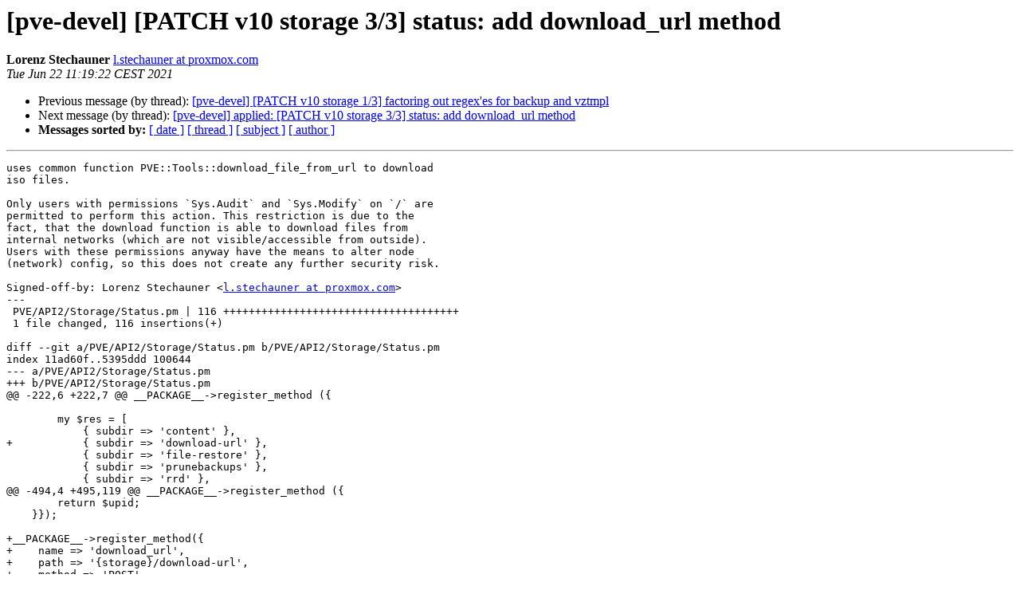

--- FILE ---
content_type: text/html
request_url: https://lists.proxmox.com/pipermail/pve-devel/2021-June/048886.html
body_size: 2733
content:
<!DOCTYPE HTML PUBLIC "-//W3C//DTD HTML 4.01 Transitional//EN">
<HTML>
 <HEAD>
   <TITLE> [pve-devel] [PATCH v10 storage 3/3] status: add download_url method
   </TITLE>
   <LINK REL="Index" HREF="index.html" >
   <LINK REL="made" HREF="mailto:pve-devel%40lists.proxmox.com?Subject=Re%3A%20%5Bpve-devel%5D%20%5BPATCH%20v10%20storage%203/3%5D%20status%3A%20add%20download_url%20method&In-Reply-To=%3C20210622091922.3143130-8-l.stechauner%40proxmox.com%3E">
   <META NAME="robots" CONTENT="index,nofollow">
   <style type="text/css">
       pre {
           white-space: pre-wrap;       /* css-2.1, curent FF, Opera, Safari */
           }
   </style>
   <META http-equiv="Content-Type" content="text/html; charset=us-ascii">
   <LINK REL="Previous"  HREF="048949.html">
   <LINK REL="Next"  HREF="048980.html">
 </HEAD>
 <BODY BGCOLOR="#ffffff">
   <H1>[pve-devel] [PATCH v10 storage 3/3] status: add download_url method</H1>
    <B>Lorenz Stechauner</B> 
    <A HREF="mailto:pve-devel%40lists.proxmox.com?Subject=Re%3A%20%5Bpve-devel%5D%20%5BPATCH%20v10%20storage%203/3%5D%20status%3A%20add%20download_url%20method&In-Reply-To=%3C20210622091922.3143130-8-l.stechauner%40proxmox.com%3E"
       TITLE="[pve-devel] [PATCH v10 storage 3/3] status: add download_url method">l.stechauner at proxmox.com
       </A><BR>
    <I>Tue Jun 22 11:19:22 CEST 2021</I>
    <P><UL>
        <LI>Previous message (by thread): <A HREF="048949.html">[pve-devel] [PATCH v10 storage 1/3] factoring out regex'es for backup and vztmpl
</A></li>
        <LI>Next message (by thread): <A HREF="048980.html">[pve-devel] applied: [PATCH v10 storage 3/3] status: add download_url method
</A></li>
         <LI> <B>Messages sorted by:</B> 
              <a href="date.html#48886">[ date ]</a>
              <a href="thread.html#48886">[ thread ]</a>
              <a href="subject.html#48886">[ subject ]</a>
              <a href="author.html#48886">[ author ]</a>
         </LI>
       </UL>
    <HR>  
<!--beginarticle-->
<PRE>uses common function PVE::Tools::download_file_from_url to download
iso files.

Only users with permissions `Sys.Audit` and `Sys.Modify` on `/` are
permitted to perform this action. This restriction is due to the
fact, that the download function is able to download files from
internal networks (which are not visible/accessible from outside).
Users with these permissions anyway have the means to alter node
(network) config, so this does not create any further security risk.

Signed-off-by: Lorenz Stechauner &lt;<A HREF="https://lists.proxmox.com/cgi-bin/mailman/listinfo/pve-devel">l.stechauner at proxmox.com</A>&gt;
---
 PVE/API2/Storage/Status.pm | 116 +++++++++++++++++++++++++++++++++++++
 1 file changed, 116 insertions(+)

diff --git a/PVE/API2/Storage/Status.pm b/PVE/API2/Storage/Status.pm
index 11ad60f..5395ddd 100644
--- a/PVE/API2/Storage/Status.pm
+++ b/PVE/API2/Storage/Status.pm
@@ -222,6 +222,7 @@ __PACKAGE__-&gt;register_method ({
 
 	my $res = [
 	    { subdir =&gt; 'content' },
+	    { subdir =&gt; 'download-url' },
 	    { subdir =&gt; 'file-restore' },
 	    { subdir =&gt; 'prunebackups' },
 	    { subdir =&gt; 'rrd' },
@@ -494,4 +495,119 @@ __PACKAGE__-&gt;register_method ({
 	return $upid;
    }});
 
+__PACKAGE__-&gt;register_method({
+    name =&gt; 'download_url',
+    path =&gt; '{storage}/download-url',
+    method =&gt; 'POST',
+    description =&gt; &quot;Download templates and ISO images by using an URL.&quot;,
+    proxyto =&gt; 'node',
+    permissions =&gt; {
+	check =&gt; [ 'and',
+	    ['perm', '/storage/{storage}', [ 'Datastore.AllocateTemplate' ]],
+	    ['perm', '/', [ 'Sys.Audit', 'Sys.Modify' ]],
+	],
+    },
+    protected =&gt; 1,
+    parameters =&gt; {
+	additionalProperties =&gt; 0,
+	properties =&gt; {
+	    node =&gt; get_standard_option('pve-node'),
+	    storage =&gt; get_standard_option('pve-storage-id'),
+	    url =&gt; {
+		description =&gt; &quot;The URL to download the file from.&quot;,
+		type =&gt; 'string',
+		pattern =&gt; 'https?://.*',
+	    },
+	    content =&gt; {
+		description =&gt; &quot;Content type.&quot;,
+		type =&gt; 'string', format =&gt; 'pve-storage-content',
+		enum =&gt; ['iso', 'vztmpl'],
+	    },
+	    filename =&gt; {
+		description =&gt; &quot;The name of the file to create. Caution: This will be normalized!&quot;,
+		type =&gt; 'string',
+	    },
+	    checksum =&gt; {
+		description =&gt; &quot;The expected checksum of the file.&quot;,
+		type =&gt; 'string',
+		requires =&gt; 'checksum-algorithm',
+		optional =&gt; 1,
+	    },
+	    'checksum-algorithm' =&gt; {
+		description =&gt; &quot;The algorithm to calculate the checksum of the file.&quot;,
+		type =&gt; 'string',
+		enum =&gt; ['md5', 'sha1', 'sha224', 'sha256', 'sha384', 'sha512'],
+		requires =&gt; 'checksum',
+		optional =&gt; 1,
+	    },
+	    'verify-certificates' =&gt; {
+		description =&gt; &quot;If false, no SSL/TLS certificates will be verified.&quot;,
+		type =&gt; 'boolean',
+		optional =&gt; 1,
+		default =&gt; 1,
+	    }
+	},
+    },
+    returns =&gt; {
+	type =&gt; &quot;string&quot;
+    },
+    code =&gt; sub {
+	my ($param) = @_;
+
+	my $rpcenv = PVE::RPCEnvironment::get();
+	my $user = $rpcenv-&gt;get_user();
+
+	my $cfg = PVE::Storage::config();
+
+	my ($node, $storage) = $param-&gt;@{'node', 'storage'};
+	my $scfg = PVE::Storage::storage_check_enabled($cfg, $storage, $node);
+
+	die &quot;can't upload to storage type '$scfg-&gt;{type}', not a file based storage!\n&quot;
+	    if !defined($scfg-&gt;{path});
+
+	my ($content, $url) = $param-&gt;@{'content', 'url'};
+
+	die &quot;storage '$storage' is not configured for content-type '$content'\n&quot;
+	    if !$scfg-&gt;{content}-&gt;{$content};
+
+	my $filename = PVE::Storage::normalize_content_filename($param-&gt;{filename});
+
+	my $path;
+	if ($content eq 'iso') {
+	    if ($filename !~ m![^/]+$PVE::Storage::iso_extension_re$!) {
+		raise_param_exc({ filename =&gt; &quot;wrong file extension&quot; });
+	    }
+	    $path = PVE::Storage::get_iso_dir($cfg, $storage);
+	} elsif ($content eq 'vztmpl') {
+	    if ($filename !~ m![^/]+$PVE::Storage::vztmpl_extension_re$!) {
+		raise_param_exc({ filename =&gt; &quot;wrong file extension&quot; });
+	    }
+	    $path = PVE::Storage::get_vztmpl_dir($cfg, $storage);
+	} else {
+	    raise_param_exc({ content =&gt; &quot;upload content-type '$content' is not allowed&quot; });
+	}
+
+	PVE::Storage::activate_storage($cfg, $storage);
+	File::Path::make_path($path);
+
+	my $dccfg = PVE::Cluster::cfs_read_file('datacenter.cfg');
+	my $opts = {
+	    hash_required =&gt; 0,
+	    verify_certificates =&gt; $param-&gt;{'verify-certificates'} // 1,
+	    http_proxy =&gt; $dccfg-&gt;{http_proxy},
+	};
+
+	my ($checksum, $checksum_algorithm) = $param-&gt;@{'checksum', 'checksum-algorithm'};
+	if ($checksum) {
+	    $opts-&gt;{&quot;${checksum_algorithm}sum&quot;} = $checksum;
+	    $opts-&gt;{hash_required} = 1;
+	}
+
+	my $worker = sub {
+	    PVE::Tools::download_file_from_url(&quot;$path/$filename&quot;, $url, $opts);
+	};
+
+	return $rpcenv-&gt;fork_worker('download', $filename, $user, $worker);;
+    }});
+
 1;
-- 
2.30.2




</PRE>

<!--endarticle-->
    <HR>
    <P><UL>
        <!--threads-->
	<LI>Previous message (by thread): <A HREF="048949.html">[pve-devel] [PATCH v10 storage 1/3] factoring out regex'es for backup and vztmpl
</A></li>
	<LI>Next message (by thread): <A HREF="048980.html">[pve-devel] applied: [PATCH v10 storage 3/3] status: add download_url method
</A></li>
         <LI> <B>Messages sorted by:</B> 
              <a href="date.html#48886">[ date ]</a>
              <a href="thread.html#48886">[ thread ]</a>
              <a href="subject.html#48886">[ subject ]</a>
              <a href="author.html#48886">[ author ]</a>
         </LI>
       </UL>

<hr>
<a href="https://lists.proxmox.com/cgi-bin/mailman/listinfo/pve-devel">More information about the pve-devel
mailing list</a><br>
</body></html>
